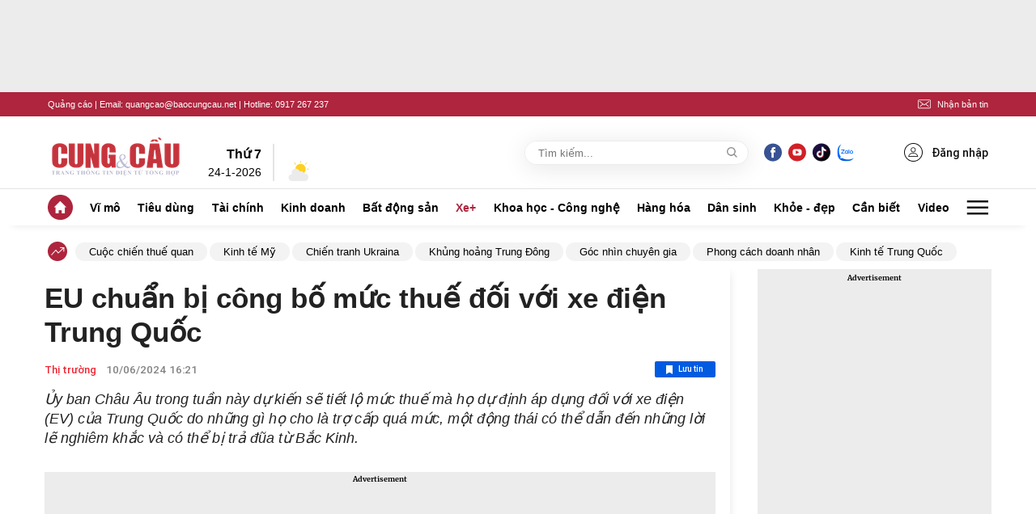

--- FILE ---
content_type: text/html; charset=utf-8
request_url: https://www.google.com/recaptcha/api2/aframe
body_size: 265
content:
<!DOCTYPE HTML><html><head><meta http-equiv="content-type" content="text/html; charset=UTF-8"></head><body><script nonce="dGVstDlS1_mp1UjsjFsWrA">/** Anti-fraud and anti-abuse applications only. See google.com/recaptcha */ try{var clients={'sodar':'https://pagead2.googlesyndication.com/pagead/sodar?'};window.addEventListener("message",function(a){try{if(a.source===window.parent){var b=JSON.parse(a.data);var c=clients[b['id']];if(c){var d=document.createElement('img');d.src=c+b['params']+'&rc='+(localStorage.getItem("rc::a")?sessionStorage.getItem("rc::b"):"");window.document.body.appendChild(d);sessionStorage.setItem("rc::e",parseInt(sessionStorage.getItem("rc::e")||0)+1);localStorage.setItem("rc::h",'1769267521577');}}}catch(b){}});window.parent.postMessage("_grecaptcha_ready", "*");}catch(b){}</script></body></html>